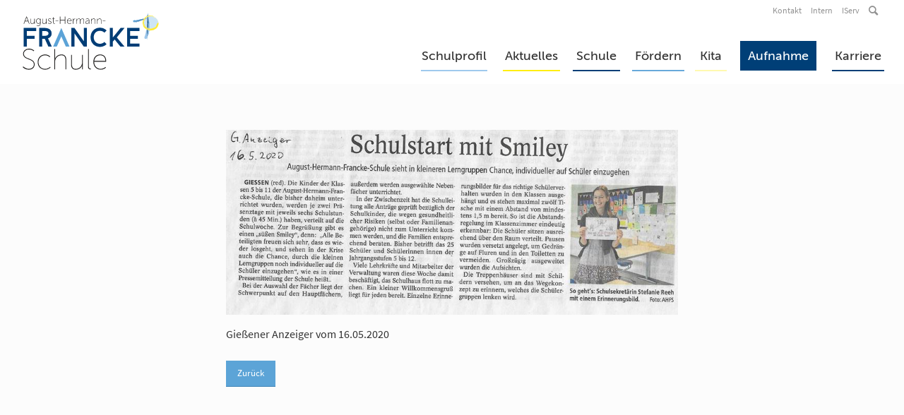

--- FILE ---
content_type: text/html; charset=UTF-8
request_url: https://www.ahfs-gi.de/presse/schulstart-mit-smiley/
body_size: 86913
content:
<!DOCTYPE html>
<html lang="de" itemscope itemtype="https://schema.org/BlogPosting" class="html_stretched responsive av-preloader-disabled  html_header_top html_logo_left html_main_nav_header html_menu_right html_slim html_header_sticky html_header_shrinking html_header_topbar_active html_mobile_menu_phone html_header_searchicon html_content_align_center html_header_unstick_top html_header_stretch_disabled html_av-submenu-hidden html_av-submenu-display-click html_av-overlay-side html_av-overlay-side-minimal html_9 html_av-submenu-noclone html_entry_id_3239 av-cookies-no-cookie-consent av-no-preview av-default-lightbox html_text_menu_active av-mobile-menu-switch-default">
<head>
<meta charset="UTF-8" />
<meta name="robots" content="index, follow" />


<!-- mobile setting -->
<meta name="viewport" content="width=device-width, initial-scale=1">

<!-- Scripts/CSS and wp_head hook -->
<title>Schulstart mit Smiley &#8211; August-Hermann-Francke-Schule</title>
<meta name='robots' content='max-image-preview:large' />
	<style>img:is([sizes="auto" i], [sizes^="auto," i]) { contain-intrinsic-size: 3000px 1500px }</style>
	<meta name="dlm-version" content="4.8.5">
		<!-- Meta Tag Manager -->
		<meta name="keywords" content="AHFS, Abitur, AGs, Auslandsaufenthalt, Beziehungen, Beratung, Christliche Schule, Förderkurse, fördern, Förderung, Freundlichkeit, Respekt, Hilfsbereitschaft, gewaltfrei, Grundschule, Gymnasium, Betreuung , soziales Miteinander, individuelle Betreuung , KITA, Klassenfahrt, Klassenklima, LRS , Methodenkompetenz, Mobbing, Präsentationen, Oberstufe, Privatschule, Prüfungsvorbereitung , Nachmittagsbetreuung, Realschulabschluss, Realschule , Schulklima, Schulleben, Sozialkompetenz, Verantwortung, Vorschule, Wertschätzung, Wohlfühlen" />
		<meta name="referrer" content="no-referrer, same-origin" />
		<!-- / Meta Tag Manager -->
<link rel="alternate" type="application/rss+xml" title="August-Hermann-Francke-Schule &raquo; Feed" href="https://www.ahfs-gi.de/feed/" />
<link rel="alternate" type="application/rss+xml" title="August-Hermann-Francke-Schule &raquo; Kommentar-Feed" href="https://www.ahfs-gi.de/comments/feed/" />
<link rel='stylesheet' id='wp-block-library-css' href='https://www.ahfs-gi.de/wp-includes/css/dist/block-library/style.min.css?ver=7631ef6e613a9af5ef322eba06e2d470' type='text/css' media='all' />
<style id='global-styles-inline-css' type='text/css'>
:root{--wp--preset--aspect-ratio--square: 1;--wp--preset--aspect-ratio--4-3: 4/3;--wp--preset--aspect-ratio--3-4: 3/4;--wp--preset--aspect-ratio--3-2: 3/2;--wp--preset--aspect-ratio--2-3: 2/3;--wp--preset--aspect-ratio--16-9: 16/9;--wp--preset--aspect-ratio--9-16: 9/16;--wp--preset--color--black: #000000;--wp--preset--color--cyan-bluish-gray: #abb8c3;--wp--preset--color--white: #ffffff;--wp--preset--color--pale-pink: #f78da7;--wp--preset--color--vivid-red: #cf2e2e;--wp--preset--color--luminous-vivid-orange: #ff6900;--wp--preset--color--luminous-vivid-amber: #fcb900;--wp--preset--color--light-green-cyan: #7bdcb5;--wp--preset--color--vivid-green-cyan: #00d084;--wp--preset--color--pale-cyan-blue: #8ed1fc;--wp--preset--color--vivid-cyan-blue: #0693e3;--wp--preset--color--vivid-purple: #9b51e0;--wp--preset--color--metallic-red: #b02b2c;--wp--preset--color--maximum-yellow-red: #edae44;--wp--preset--color--yellow-sun: #eeee22;--wp--preset--color--palm-leaf: #83a846;--wp--preset--color--aero: #7bb0e7;--wp--preset--color--old-lavender: #745f7e;--wp--preset--color--steel-teal: #5f8789;--wp--preset--color--raspberry-pink: #d65799;--wp--preset--color--medium-turquoise: #4ecac2;--wp--preset--gradient--vivid-cyan-blue-to-vivid-purple: linear-gradient(135deg,rgba(6,147,227,1) 0%,rgb(155,81,224) 100%);--wp--preset--gradient--light-green-cyan-to-vivid-green-cyan: linear-gradient(135deg,rgb(122,220,180) 0%,rgb(0,208,130) 100%);--wp--preset--gradient--luminous-vivid-amber-to-luminous-vivid-orange: linear-gradient(135deg,rgba(252,185,0,1) 0%,rgba(255,105,0,1) 100%);--wp--preset--gradient--luminous-vivid-orange-to-vivid-red: linear-gradient(135deg,rgba(255,105,0,1) 0%,rgb(207,46,46) 100%);--wp--preset--gradient--very-light-gray-to-cyan-bluish-gray: linear-gradient(135deg,rgb(238,238,238) 0%,rgb(169,184,195) 100%);--wp--preset--gradient--cool-to-warm-spectrum: linear-gradient(135deg,rgb(74,234,220) 0%,rgb(151,120,209) 20%,rgb(207,42,186) 40%,rgb(238,44,130) 60%,rgb(251,105,98) 80%,rgb(254,248,76) 100%);--wp--preset--gradient--blush-light-purple: linear-gradient(135deg,rgb(255,206,236) 0%,rgb(152,150,240) 100%);--wp--preset--gradient--blush-bordeaux: linear-gradient(135deg,rgb(254,205,165) 0%,rgb(254,45,45) 50%,rgb(107,0,62) 100%);--wp--preset--gradient--luminous-dusk: linear-gradient(135deg,rgb(255,203,112) 0%,rgb(199,81,192) 50%,rgb(65,88,208) 100%);--wp--preset--gradient--pale-ocean: linear-gradient(135deg,rgb(255,245,203) 0%,rgb(182,227,212) 50%,rgb(51,167,181) 100%);--wp--preset--gradient--electric-grass: linear-gradient(135deg,rgb(202,248,128) 0%,rgb(113,206,126) 100%);--wp--preset--gradient--midnight: linear-gradient(135deg,rgb(2,3,129) 0%,rgb(40,116,252) 100%);--wp--preset--font-size--small: 1rem;--wp--preset--font-size--medium: 1.125rem;--wp--preset--font-size--large: 1.75rem;--wp--preset--font-size--x-large: clamp(1.75rem, 3vw, 2.25rem);--wp--preset--spacing--20: 0.44rem;--wp--preset--spacing--30: 0.67rem;--wp--preset--spacing--40: 1rem;--wp--preset--spacing--50: 1.5rem;--wp--preset--spacing--60: 2.25rem;--wp--preset--spacing--70: 3.38rem;--wp--preset--spacing--80: 5.06rem;--wp--preset--shadow--natural: 6px 6px 9px rgba(0, 0, 0, 0.2);--wp--preset--shadow--deep: 12px 12px 50px rgba(0, 0, 0, 0.4);--wp--preset--shadow--sharp: 6px 6px 0px rgba(0, 0, 0, 0.2);--wp--preset--shadow--outlined: 6px 6px 0px -3px rgba(255, 255, 255, 1), 6px 6px rgba(0, 0, 0, 1);--wp--preset--shadow--crisp: 6px 6px 0px rgba(0, 0, 0, 1);}:root { --wp--style--global--content-size: 800px;--wp--style--global--wide-size: 1130px; }:where(body) { margin: 0; }.wp-site-blocks > .alignleft { float: left; margin-right: 2em; }.wp-site-blocks > .alignright { float: right; margin-left: 2em; }.wp-site-blocks > .aligncenter { justify-content: center; margin-left: auto; margin-right: auto; }:where(.is-layout-flex){gap: 0.5em;}:where(.is-layout-grid){gap: 0.5em;}.is-layout-flow > .alignleft{float: left;margin-inline-start: 0;margin-inline-end: 2em;}.is-layout-flow > .alignright{float: right;margin-inline-start: 2em;margin-inline-end: 0;}.is-layout-flow > .aligncenter{margin-left: auto !important;margin-right: auto !important;}.is-layout-constrained > .alignleft{float: left;margin-inline-start: 0;margin-inline-end: 2em;}.is-layout-constrained > .alignright{float: right;margin-inline-start: 2em;margin-inline-end: 0;}.is-layout-constrained > .aligncenter{margin-left: auto !important;margin-right: auto !important;}.is-layout-constrained > :where(:not(.alignleft):not(.alignright):not(.alignfull)){max-width: var(--wp--style--global--content-size);margin-left: auto !important;margin-right: auto !important;}.is-layout-constrained > .alignwide{max-width: var(--wp--style--global--wide-size);}body .is-layout-flex{display: flex;}.is-layout-flex{flex-wrap: wrap;align-items: center;}.is-layout-flex > :is(*, div){margin: 0;}body .is-layout-grid{display: grid;}.is-layout-grid > :is(*, div){margin: 0;}body{padding-top: 0px;padding-right: 0px;padding-bottom: 0px;padding-left: 0px;}a:where(:not(.wp-element-button)){text-decoration: underline;}:root :where(.wp-element-button, .wp-block-button__link){background-color: #32373c;border-width: 0;color: #fff;font-family: inherit;font-size: inherit;line-height: inherit;padding: calc(0.667em + 2px) calc(1.333em + 2px);text-decoration: none;}.has-black-color{color: var(--wp--preset--color--black) !important;}.has-cyan-bluish-gray-color{color: var(--wp--preset--color--cyan-bluish-gray) !important;}.has-white-color{color: var(--wp--preset--color--white) !important;}.has-pale-pink-color{color: var(--wp--preset--color--pale-pink) !important;}.has-vivid-red-color{color: var(--wp--preset--color--vivid-red) !important;}.has-luminous-vivid-orange-color{color: var(--wp--preset--color--luminous-vivid-orange) !important;}.has-luminous-vivid-amber-color{color: var(--wp--preset--color--luminous-vivid-amber) !important;}.has-light-green-cyan-color{color: var(--wp--preset--color--light-green-cyan) !important;}.has-vivid-green-cyan-color{color: var(--wp--preset--color--vivid-green-cyan) !important;}.has-pale-cyan-blue-color{color: var(--wp--preset--color--pale-cyan-blue) !important;}.has-vivid-cyan-blue-color{color: var(--wp--preset--color--vivid-cyan-blue) !important;}.has-vivid-purple-color{color: var(--wp--preset--color--vivid-purple) !important;}.has-metallic-red-color{color: var(--wp--preset--color--metallic-red) !important;}.has-maximum-yellow-red-color{color: var(--wp--preset--color--maximum-yellow-red) !important;}.has-yellow-sun-color{color: var(--wp--preset--color--yellow-sun) !important;}.has-palm-leaf-color{color: var(--wp--preset--color--palm-leaf) !important;}.has-aero-color{color: var(--wp--preset--color--aero) !important;}.has-old-lavender-color{color: var(--wp--preset--color--old-lavender) !important;}.has-steel-teal-color{color: var(--wp--preset--color--steel-teal) !important;}.has-raspberry-pink-color{color: var(--wp--preset--color--raspberry-pink) !important;}.has-medium-turquoise-color{color: var(--wp--preset--color--medium-turquoise) !important;}.has-black-background-color{background-color: var(--wp--preset--color--black) !important;}.has-cyan-bluish-gray-background-color{background-color: var(--wp--preset--color--cyan-bluish-gray) !important;}.has-white-background-color{background-color: var(--wp--preset--color--white) !important;}.has-pale-pink-background-color{background-color: var(--wp--preset--color--pale-pink) !important;}.has-vivid-red-background-color{background-color: var(--wp--preset--color--vivid-red) !important;}.has-luminous-vivid-orange-background-color{background-color: var(--wp--preset--color--luminous-vivid-orange) !important;}.has-luminous-vivid-amber-background-color{background-color: var(--wp--preset--color--luminous-vivid-amber) !important;}.has-light-green-cyan-background-color{background-color: var(--wp--preset--color--light-green-cyan) !important;}.has-vivid-green-cyan-background-color{background-color: var(--wp--preset--color--vivid-green-cyan) !important;}.has-pale-cyan-blue-background-color{background-color: var(--wp--preset--color--pale-cyan-blue) !important;}.has-vivid-cyan-blue-background-color{background-color: var(--wp--preset--color--vivid-cyan-blue) !important;}.has-vivid-purple-background-color{background-color: var(--wp--preset--color--vivid-purple) !important;}.has-metallic-red-background-color{background-color: var(--wp--preset--color--metallic-red) !important;}.has-maximum-yellow-red-background-color{background-color: var(--wp--preset--color--maximum-yellow-red) !important;}.has-yellow-sun-background-color{background-color: var(--wp--preset--color--yellow-sun) !important;}.has-palm-leaf-background-color{background-color: var(--wp--preset--color--palm-leaf) !important;}.has-aero-background-color{background-color: var(--wp--preset--color--aero) !important;}.has-old-lavender-background-color{background-color: var(--wp--preset--color--old-lavender) !important;}.has-steel-teal-background-color{background-color: var(--wp--preset--color--steel-teal) !important;}.has-raspberry-pink-background-color{background-color: var(--wp--preset--color--raspberry-pink) !important;}.has-medium-turquoise-background-color{background-color: var(--wp--preset--color--medium-turquoise) !important;}.has-black-border-color{border-color: var(--wp--preset--color--black) !important;}.has-cyan-bluish-gray-border-color{border-color: var(--wp--preset--color--cyan-bluish-gray) !important;}.has-white-border-color{border-color: var(--wp--preset--color--white) !important;}.has-pale-pink-border-color{border-color: var(--wp--preset--color--pale-pink) !important;}.has-vivid-red-border-color{border-color: var(--wp--preset--color--vivid-red) !important;}.has-luminous-vivid-orange-border-color{border-color: var(--wp--preset--color--luminous-vivid-orange) !important;}.has-luminous-vivid-amber-border-color{border-color: var(--wp--preset--color--luminous-vivid-amber) !important;}.has-light-green-cyan-border-color{border-color: var(--wp--preset--color--light-green-cyan) !important;}.has-vivid-green-cyan-border-color{border-color: var(--wp--preset--color--vivid-green-cyan) !important;}.has-pale-cyan-blue-border-color{border-color: var(--wp--preset--color--pale-cyan-blue) !important;}.has-vivid-cyan-blue-border-color{border-color: var(--wp--preset--color--vivid-cyan-blue) !important;}.has-vivid-purple-border-color{border-color: var(--wp--preset--color--vivid-purple) !important;}.has-metallic-red-border-color{border-color: var(--wp--preset--color--metallic-red) !important;}.has-maximum-yellow-red-border-color{border-color: var(--wp--preset--color--maximum-yellow-red) !important;}.has-yellow-sun-border-color{border-color: var(--wp--preset--color--yellow-sun) !important;}.has-palm-leaf-border-color{border-color: var(--wp--preset--color--palm-leaf) !important;}.has-aero-border-color{border-color: var(--wp--preset--color--aero) !important;}.has-old-lavender-border-color{border-color: var(--wp--preset--color--old-lavender) !important;}.has-steel-teal-border-color{border-color: var(--wp--preset--color--steel-teal) !important;}.has-raspberry-pink-border-color{border-color: var(--wp--preset--color--raspberry-pink) !important;}.has-medium-turquoise-border-color{border-color: var(--wp--preset--color--medium-turquoise) !important;}.has-vivid-cyan-blue-to-vivid-purple-gradient-background{background: var(--wp--preset--gradient--vivid-cyan-blue-to-vivid-purple) !important;}.has-light-green-cyan-to-vivid-green-cyan-gradient-background{background: var(--wp--preset--gradient--light-green-cyan-to-vivid-green-cyan) !important;}.has-luminous-vivid-amber-to-luminous-vivid-orange-gradient-background{background: var(--wp--preset--gradient--luminous-vivid-amber-to-luminous-vivid-orange) !important;}.has-luminous-vivid-orange-to-vivid-red-gradient-background{background: var(--wp--preset--gradient--luminous-vivid-orange-to-vivid-red) !important;}.has-very-light-gray-to-cyan-bluish-gray-gradient-background{background: var(--wp--preset--gradient--very-light-gray-to-cyan-bluish-gray) !important;}.has-cool-to-warm-spectrum-gradient-background{background: var(--wp--preset--gradient--cool-to-warm-spectrum) !important;}.has-blush-light-purple-gradient-background{background: var(--wp--preset--gradient--blush-light-purple) !important;}.has-blush-bordeaux-gradient-background{background: var(--wp--preset--gradient--blush-bordeaux) !important;}.has-luminous-dusk-gradient-background{background: var(--wp--preset--gradient--luminous-dusk) !important;}.has-pale-ocean-gradient-background{background: var(--wp--preset--gradient--pale-ocean) !important;}.has-electric-grass-gradient-background{background: var(--wp--preset--gradient--electric-grass) !important;}.has-midnight-gradient-background{background: var(--wp--preset--gradient--midnight) !important;}.has-small-font-size{font-size: var(--wp--preset--font-size--small) !important;}.has-medium-font-size{font-size: var(--wp--preset--font-size--medium) !important;}.has-large-font-size{font-size: var(--wp--preset--font-size--large) !important;}.has-x-large-font-size{font-size: var(--wp--preset--font-size--x-large) !important;}
:where(.wp-block-post-template.is-layout-flex){gap: 1.25em;}:where(.wp-block-post-template.is-layout-grid){gap: 1.25em;}
:where(.wp-block-columns.is-layout-flex){gap: 2em;}:where(.wp-block-columns.is-layout-grid){gap: 2em;}
:root :where(.wp-block-pullquote){font-size: 1.5em;line-height: 1.6;}
</style>
<link rel='stylesheet' id='contact-form-7-css' href='https://www.ahfs-gi.de/wp-content/plugins/contact-form-7/includes/css/styles.css?ver=6.0.3' type='text/css' media='all' />
<link rel='stylesheet' id='rgg-simplelightbox-css' href='https://www.ahfs-gi.de/wp-content/plugins/responsive-gallery-grid/lib/simplelightbox/simplelightbox.min.css?ver=2.3.18' type='text/css' media='all' />
<link rel='stylesheet' id='slickstyle-css' href='https://www.ahfs-gi.de/wp-content/plugins/responsive-gallery-grid/lib/slick/slick.1.9.0.min.css?ver=2.3.18' type='text/css' media='all' />
<link rel='stylesheet' id='slick-theme-css' href='https://www.ahfs-gi.de/wp-content/plugins/responsive-gallery-grid/lib/slick/slick-theme.css?ver=2.3.18' type='text/css' media='all' />
<link rel='stylesheet' id='rgg-style-css' href='https://www.ahfs-gi.de/wp-content/plugins/responsive-gallery-grid/css/style.css?ver=2.3.18' type='text/css' media='all' />
<link rel='stylesheet' id='cf7cf-style-css' href='https://www.ahfs-gi.de/wp-content/plugins/contact-form-7-conditional-fields-pro/style.css?ver=2.5.7' type='text/css' media='all' />
<link rel='stylesheet' id='ics-calendar-css' href='https://www.ahfs-gi.de/wp-content/plugins/ics-calendar/assets/style.min.css?ver=11.3.3.1' type='text/css' media='all' />
<link rel='stylesheet' id='avia-merged-styles-css' href='https://www.ahfs-gi.de/wp-content/uploads/dynamic_avia/avia-merged-styles-3df5d9f716d1ee1a0f252994fa0cdd53---68dca5a3c7aca.css' type='text/css' media='all' />
<script type="text/javascript" src="https://www.ahfs-gi.de/wp-includes/js/jquery/jquery.min.js?ver=3.7.1" id="jquery-core-js"></script>
<script type="text/javascript" src="https://www.ahfs-gi.de/wp-includes/js/jquery/jquery-migrate.min.js?ver=3.4.1" id="jquery-migrate-js"></script>
<script type="text/javascript" src="https://www.ahfs-gi.de/wp-content/uploads/dynamic_avia/avia-head-scripts-a8ba7b2bae75f7d813bf49c48b94d618---68dca5a3de27b.js" id="avia-head-scripts-js"></script>

<!-- OG: 3.3.7 --><link rel="image_src" href="https://www.ahfs-gi.de/wp-content/uploads/2020/10/image001-1.jpg"><meta name="msapplication-TileImage" content="https://www.ahfs-gi.de/wp-content/uploads/2020/10/image001-1.jpg">
<meta property="og:image" content="https://www.ahfs-gi.de/wp-content/uploads/2020/10/image001-1.jpg"><meta property="og:image:secure_url" content="https://www.ahfs-gi.de/wp-content/uploads/2020/10/image001-1.jpg"><meta property="og:image:width" content="873"><meta property="og:image:height" content="358"><meta property="og:image:alt" content="image001.jpg"><meta property="og:image:type" content="image/jpeg"><meta property="og:description" content="Gießener Anzeiger vom 16.05.2020"><meta property="og:type" content="article"><meta property="og:locale" content="de"><meta property="og:site_name" content="August-Hermann-Francke-Schule"><meta property="og:title" content="Schulstart mit Smiley"><meta property="og:url" content="https://www.ahfs-gi.de/presse/schulstart-mit-smiley/"><meta property="og:updated_time" content="2020-12-17T15:53:43+01:00">
<meta property="article:published_time" content="2020-05-15T22:00:00+00:00"><meta property="article:modified_time" content="2020-12-17T14:53:43+00:00"><meta property="article:section" content="Presse"><meta property="article:author:first_name" content="Stefan"><meta property="article:author:last_name" content="Ulbrich"><meta property="article:author:username" content="Stefan Ulbrich">
<meta property="twitter:partner" content="ogwp"><meta property="twitter:card" content="summary_large_image"><meta property="twitter:image" content="https://www.ahfs-gi.de/wp-content/uploads/2020/10/image001-1.jpg"><meta property="twitter:image:alt" content="image001.jpg"><meta property="twitter:title" content="Schulstart mit Smiley"><meta property="twitter:description" content="Gießener Anzeiger vom 16.05.2020"><meta property="twitter:url" content="https://www.ahfs-gi.de/presse/schulstart-mit-smiley/"><meta property="twitter:label1" content="Reading time"><meta property="twitter:data1" content="Less than a minute">
<meta itemprop="image" content="https://www.ahfs-gi.de/wp-content/uploads/2020/10/image001-1.jpg"><meta itemprop="name" content="Schulstart mit Smiley"><meta itemprop="description" content="Gießener Anzeiger vom 16.05.2020"><meta itemprop="datePublished" content="2020-05-15"><meta itemprop="dateModified" content="2020-12-17T14:53:43+00:00">

<!-- /OG -->

<link rel="https://api.w.org/" href="https://www.ahfs-gi.de/wp-json/" /><link rel="alternate" title="JSON" type="application/json" href="https://www.ahfs-gi.de/wp-json/wp/v2/posts/3239" /><link rel="EditURI" type="application/rsd+xml" title="RSD" href="https://www.ahfs-gi.de/xmlrpc.php?rsd" />
<link rel="canonical" href="https://www.ahfs-gi.de/presse/schulstart-mit-smiley/" />
<link rel="alternate" title="oEmbed (JSON)" type="application/json+oembed" href="https://www.ahfs-gi.de/wp-json/oembed/1.0/embed?url=https%3A%2F%2Fwww.ahfs-gi.de%2Fpresse%2Fschulstart-mit-smiley%2F" />
<link rel="alternate" title="oEmbed (XML)" type="text/xml+oembed" href="https://www.ahfs-gi.de/wp-json/oembed/1.0/embed?url=https%3A%2F%2Fwww.ahfs-gi.de%2Fpresse%2Fschulstart-mit-smiley%2F&#038;format=xml" />
<script type="text/javascript" id="_etLoader" charset="UTF-8" data-secure-code="d09c0V" data-block-cookies="true" src="//code.etracker.com/code/e.js" data-plugin-version="WP:etracker:2.7.5" async></script><script>et_pagename = (function(html){var txt = document.createElement("textarea");txt.innerHTML = html;return txt.value;}('Schulstart mit Smiley'))</script>
	<link rel="apple-touch-icon" href="/wp-content/uploads/images/appicon.png" type="image/png">
	<link rel="profile" href="https://gmpg.org/xfn/11" />
<link rel="alternate" type="application/rss+xml" title="August-Hermann-Francke-Schule RSS2 Feed" href="https://www.ahfs-gi.de/feed/" />
<link rel="pingback" href="https://www.ahfs-gi.de/xmlrpc.php" />
<!--[if lt IE 9]><script src="https://www.ahfs-gi.de/wp-content/themes/enfold/js/html5shiv.js"></script><![endif]-->
<link rel="icon" href="/wp-content/uploads/images/favicon.png" type="image/png">

<!-- To speed up the rendering and to display the site as fast as possible to the user we include some styles and scripts for above the fold content inline -->
<script type="text/javascript">'use strict';var avia_is_mobile=!1;if(/Android|webOS|iPhone|iPad|iPod|BlackBerry|IEMobile|Opera Mini/i.test(navigator.userAgent)&&'ontouchstart' in document.documentElement){avia_is_mobile=!0;document.documentElement.className+=' avia_mobile '}
else{document.documentElement.className+=' avia_desktop '};document.documentElement.className+=' js_active ';(function(){var e=['-webkit-','-moz-','-ms-',''],n='',o=!1,a=!1;for(var t in e){if(e[t]+'transform' in document.documentElement.style){o=!0;n=e[t]+'transform'};if(e[t]+'perspective' in document.documentElement.style){a=!0}};if(o){document.documentElement.className+=' avia_transform '};if(a){document.documentElement.className+=' avia_transform3d '};if(typeof document.getElementsByClassName=='function'&&typeof document.documentElement.getBoundingClientRect=='function'&&avia_is_mobile==!1){if(n&&window.innerHeight>0){setTimeout(function(){var e=0,o={},a=0,t=document.getElementsByClassName('av-parallax'),i=window.pageYOffset||document.documentElement.scrollTop;for(e=0;e<t.length;e++){t[e].style.top='0px';o=t[e].getBoundingClientRect();a=Math.ceil((window.innerHeight+i-o.top)*0.3);t[e].style[n]='translate(0px, '+a+'px)';t[e].style.top='auto';t[e].className+=' enabled-parallax '}},50)}}})();</script><link rel="icon" href="https://www.ahfs-gi.de/wp-content/uploads/2020/11/cropped-favicon-32x32.png" sizes="32x32" />
<link rel="icon" href="https://www.ahfs-gi.de/wp-content/uploads/2020/11/cropped-favicon-192x192.png" sizes="192x192" />
<link rel="apple-touch-icon" href="https://www.ahfs-gi.de/wp-content/uploads/2020/11/cropped-favicon-180x180.png" />
<meta name="msapplication-TileImage" content="https://www.ahfs-gi.de/wp-content/uploads/2020/11/cropped-favicon-270x270.png" />
<style type="text/css">
		@font-face {font-family: 'entypo-fontello'; font-weight: normal; font-style: normal; font-display: auto;
		src: url('https://www.ahfs-gi.de/wp-content/themes/enfold/config-templatebuilder/avia-template-builder/assets/fonts/entypo-fontello.woff2') format('woff2'),
		url('https://www.ahfs-gi.de/wp-content/themes/enfold/config-templatebuilder/avia-template-builder/assets/fonts/entypo-fontello.woff') format('woff'),
		url('https://www.ahfs-gi.de/wp-content/themes/enfold/config-templatebuilder/avia-template-builder/assets/fonts/entypo-fontello.ttf') format('truetype'),
		url('https://www.ahfs-gi.de/wp-content/themes/enfold/config-templatebuilder/avia-template-builder/assets/fonts/entypo-fontello.svg#entypo-fontello') format('svg'),
		url('https://www.ahfs-gi.de/wp-content/themes/enfold/config-templatebuilder/avia-template-builder/assets/fonts/entypo-fontello.eot'),
		url('https://www.ahfs-gi.de/wp-content/themes/enfold/config-templatebuilder/avia-template-builder/assets/fonts/entypo-fontello.eot?#iefix') format('embedded-opentype');
		} #top .avia-font-entypo-fontello, body .avia-font-entypo-fontello, html body [data-av_iconfont='entypo-fontello']:before{ font-family: 'entypo-fontello'; }
		
		@font-face {font-family: 'leitbild'; font-weight: normal; font-style: normal; font-display: auto;
		src: url('https://www.ahfs-gi.de/wp-content/uploads/avia_fonts/leitbild/leitbild.woff2') format('woff2'),
		url('https://www.ahfs-gi.de/wp-content/uploads/avia_fonts/leitbild/leitbild.woff') format('woff'),
		url('https://www.ahfs-gi.de/wp-content/uploads/avia_fonts/leitbild/leitbild.ttf') format('truetype'),
		url('https://www.ahfs-gi.de/wp-content/uploads/avia_fonts/leitbild/leitbild.svg#leitbild') format('svg'),
		url('https://www.ahfs-gi.de/wp-content/uploads/avia_fonts/leitbild/leitbild.eot'),
		url('https://www.ahfs-gi.de/wp-content/uploads/avia_fonts/leitbild/leitbild.eot?#iefix') format('embedded-opentype');
		} #top .avia-font-leitbild, body .avia-font-leitbild, html body [data-av_iconfont='leitbild']:before{ font-family: 'leitbild'; }
		
		@font-face {font-family: 'intern'; font-weight: normal; font-style: normal; font-display: auto;
		src: url('https://www.ahfs-gi.de/wp-content/uploads/avia_fonts/intern/intern.woff2') format('woff2'),
		url('https://www.ahfs-gi.de/wp-content/uploads/avia_fonts/intern/intern.woff') format('woff'),
		url('https://www.ahfs-gi.de/wp-content/uploads/avia_fonts/intern/intern.ttf') format('truetype'),
		url('https://www.ahfs-gi.de/wp-content/uploads/avia_fonts/intern/intern.svg#intern') format('svg'),
		url('https://www.ahfs-gi.de/wp-content/uploads/avia_fonts/intern/intern.eot'),
		url('https://www.ahfs-gi.de/wp-content/uploads/avia_fonts/intern/intern.eot?#iefix') format('embedded-opentype');
		} #top .avia-font-intern, body .avia-font-intern, html body [data-av_iconfont='intern']:before{ font-family: 'intern'; }
		
		@font-face {font-family: 'footer-2022'; font-weight: normal; font-style: normal; font-display: auto;
		src: url('https://www.ahfs-gi.de/wp-content/uploads/avia_fonts/footer-2022/footer-2022.woff2') format('woff2'),
		url('https://www.ahfs-gi.de/wp-content/uploads/avia_fonts/footer-2022/footer-2022.woff') format('woff'),
		url('https://www.ahfs-gi.de/wp-content/uploads/avia_fonts/footer-2022/footer-2022.ttf') format('truetype'),
		url('https://www.ahfs-gi.de/wp-content/uploads/avia_fonts/footer-2022/footer-2022.svg#footer-2022') format('svg'),
		url('https://www.ahfs-gi.de/wp-content/uploads/avia_fonts/footer-2022/footer-2022.eot'),
		url('https://www.ahfs-gi.de/wp-content/uploads/avia_fonts/footer-2022/footer-2022.eot?#iefix') format('embedded-opentype');
		} #top .avia-font-footer-2022, body .avia-font-footer-2022, html body [data-av_iconfont='footer-2022']:before{ font-family: 'footer-2022'; }
		</style>

<!--
Debugging Info for Theme support: 

Theme: Enfold
Version: 6.0.4
Installed: enfold
AviaFramework Version: 5.6
AviaBuilder Version: 5.3
aviaElementManager Version: 1.0.1
- - - - - - - - - - -
ChildTheme: Enfold Child
ChildTheme Version: 1.0
ChildTheme Installed: enfold

- - - - - - - - - - -
ML:512-PU:118-PLA:38
WP:6.7.4
Compress: CSS:all theme files - JS:all theme files
Updates: enabled - token has changed and not verified
PLAu:36
-->
</head>

<body data-rsssl=1 id="top" class="post-template-default single single-post postid-3239 single-format-standard stretched rtl_columns av-curtain-numeric museo-custom museo source-sans-pro-custom source-sans-pro  avia-responsive-images-support" itemscope="itemscope" itemtype="https://schema.org/WebPage" >

	
	<div id='wrap_all'>

	
<header id='header' class='all_colors header_color light_bg_color  av_header_top av_logo_left av_main_nav_header av_menu_right av_slim av_header_sticky av_header_shrinking av_header_stretch_disabled av_mobile_menu_phone av_header_searchicon av_header_unstick_top av_bottom_nav_disabled  av_header_border_disabled' aria-label="Header" data-av_shrink_factor='50' role="banner" itemscope="itemscope" itemtype="https://schema.org/WPHeader" >

		<div id='header_meta' class='container_wrap container_wrap_meta  av_secondary_right av_extra_header_active av_entry_id_3239'>

			      <div class='container'>
			      <nav class='sub_menu'  role="navigation" itemscope="itemscope" itemtype="https://schema.org/SiteNavigationElement" ><ul role="menu" class="menu" id="avia2-menu"><li role="menuitem" id="menu-item-33" class="menu-item menu-item-type-post_type menu-item-object-page menu-item-33"><a href="https://www.ahfs-gi.de/kontakt/">Kontakt</a></li>
<li role="menuitem" id="menu-item-32" class="menu-item menu-item-type-post_type menu-item-object-page menu-item-32"><a href="https://www.ahfs-gi.de/intern/">Intern</a></li>
<li role="menuitem" id="menu-item-10822" class="menu-item menu-item-type-custom menu-item-object-custom menu-item-10822"><a target="_blank" href="https://my-ahfs-gi.de/" rel="noopener">IServ</a></li>
<li role="menuitem" id="menu-item-search" class="noMobile menu-item menu-item-search-dropdown">
							<a href="?s=" rel="nofollow" data-avia-search-tooltip="
&lt;search&gt;
	&lt;form action=&quot;https://www.ahfs-gi.de/&quot; id=&quot;searchform&quot; method=&quot;get&quot; class=&quot;av_disable_ajax_search&quot;&gt;
		&lt;div&gt;
			&lt;input type=&quot;submit&quot; value=&quot;&quot; id=&quot;searchsubmit&quot; class=&quot;button avia-font-entypo-fontello&quot; title=&quot;Click to start search&quot; /&gt;
			&lt;input type=&quot;search&quot; id=&quot;s&quot; name=&quot;s&quot; value=&quot;&quot; aria-label=&#039;Suche&#039; placeholder=&#039;Suche&#039; required /&gt;
					&lt;/div&gt;
	&lt;/form&gt;
&lt;/search&gt;
" aria-hidden='true' data-av_icon='' data-av_iconfont='entypo-fontello'><span class="avia_hidden_link_text">Suche</span></a>
	        		   </li></ul></nav>			      </div>
		</div>

		<div  id='header_main' class='container_wrap container_wrap_logo'>

        <div class='container av-logo-container'><div class='inner-container'><span class='logo avia-img-svg-logo'><a href='https://www.ahfs-gi.de/' class='av-contains-svg' aria-label='August-Hermann-Francke-Schule' ><img src="/wp-content/uploads/images/ahfs-logo-web.svg" height="100" width="300" alt='August-Hermann-Francke-Schule' title='' /></a></span><nav class='main_menu' data-selectname='Seite auswählen'  role="navigation" itemscope="itemscope" itemtype="https://schema.org/SiteNavigationElement" ><div class="avia-menu av-main-nav-wrap"><ul role="menu" class="menu av-main-nav" id="avia-menu"><li role="menuitem" id="menu-item-53" class="custom-menu-profil menu-item menu-item-type-post_type menu-item-object-page menu-item-has-children menu-item-top-level menu-item-top-level-1"><a href="https://www.ahfs-gi.de/schulprofil/" itemprop="url" tabindex="0"><span class="avia-bullet"></span><span class="avia-menu-text">Schulprofil</span><span class="avia-menu-fx"><span class="avia-arrow-wrap"><span class="avia-arrow"></span></span></span></a>


<ul class="sub-menu">
	<li role="menuitem" id="menu-item-93" class="custom-menu-hidden menu-item menu-item-type-post_type menu-item-object-page"><a href="https://www.ahfs-gi.de/schulprofil/" itemprop="url" tabindex="0"><span class="avia-bullet"></span><span class="avia-menu-text">Leitbild</span></a></li>
	<li role="menuitem" id="menu-item-92" class="custom-menu-hidden menu-item menu-item-type-post_type menu-item-object-page"><a href="https://www.ahfs-gi.de/schulprofil/paedagogik/" itemprop="url" tabindex="0"><span class="avia-bullet"></span><span class="avia-menu-text">Pädagogik</span></a></li>
	<li role="menuitem" id="menu-item-91" class="custom-menu-hidden menu-item menu-item-type-post_type menu-item-object-page"><a href="https://www.ahfs-gi.de/schulprofil/gebaeude/" itemprop="url" tabindex="0"><span class="avia-bullet"></span><span class="avia-menu-text">Gebäude und Ausstattung</span></a></li>
	<li role="menuitem" id="menu-item-8420" class="custom-menu-hidden menu-item menu-item-type-post_type menu-item-object-page"><a href="https://www.ahfs-gi.de/schulprofil/team/" itemprop="url" tabindex="0"><span class="avia-bullet"></span><span class="avia-menu-text">Team</span></a></li>
	<li role="menuitem" id="menu-item-89" class="custom-menu-hidden menu-item menu-item-type-post_type menu-item-object-page"><a href="https://www.ahfs-gi.de/schulprofil/elternschaft/" itemprop="url" tabindex="0"><span class="avia-bullet"></span><span class="avia-menu-text">Elternschaft</span></a></li>
	<li role="menuitem" id="menu-item-88" class="custom-menu-hidden menu-item menu-item-type-post_type menu-item-object-page"><a href="https://www.ahfs-gi.de/schulprofil/schuelermitarbeit/" itemprop="url" tabindex="0"><span class="avia-bullet"></span><span class="avia-menu-text">Schülermitarbeit</span></a></li>
	<li role="menuitem" id="menu-item-797" class="menu-item menu-item-type-post_type menu-item-object-page"><a href="https://www.ahfs-gi.de/schulprofil/ehemalige/" itemprop="url" tabindex="0"><span class="avia-bullet"></span><span class="avia-menu-text">Ehemalige</span></a></li>
</ul>
</li>
<li role="menuitem" id="menu-item-52" class="custom-menu-aktuelles menu-item menu-item-type-post_type menu-item-object-page menu-item-has-children menu-item-top-level menu-item-top-level-2"><a href="https://www.ahfs-gi.de/aktuelles/" itemprop="url" tabindex="0"><span class="avia-bullet"></span><span class="avia-menu-text">Aktuelles</span><span class="avia-menu-fx"><span class="avia-arrow-wrap"><span class="avia-arrow"></span></span></span></a>


<ul class="sub-menu">
	<li role="menuitem" id="menu-item-104" class="custom-menu-hidden menu-item menu-item-type-post_type menu-item-object-page"><a href="https://www.ahfs-gi.de/aktuelles/" itemprop="url" tabindex="0"><span class="avia-bullet"></span><span class="avia-menu-text">News</span></a></li>
	<li role="menuitem" id="menu-item-108" class="custom-menu-hidden menu-item menu-item-type-post_type menu-item-object-page"><a href="https://www.ahfs-gi.de/aktuelles/termine/" itemprop="url" tabindex="0"><span class="avia-bullet"></span><span class="avia-menu-text">Termine</span></a></li>
	<li role="menuitem" id="menu-item-16503" class="menu-item menu-item-type-post_type menu-item-object-page"><a href="https://www.ahfs-gi.de/aktuelles/einsteinchen/" itemprop="url" tabindex="0"><span class="avia-bullet"></span><span class="avia-menu-text">Einsteinchen</span></a></li>
	<li role="menuitem" id="menu-item-2622" class="menu-item menu-item-type-post_type menu-item-object-page"><a href="https://www.ahfs-gi.de/intern/mittagessen/" itemprop="url" tabindex="0"><span class="avia-bullet"></span><span class="avia-menu-text">Mensa</span></a></li>
	<li role="menuitem" id="menu-item-107" class="custom-menu-hidden menu-item menu-item-type-post_type menu-item-object-page"><a href="https://www.ahfs-gi.de/aktuelles/presse/" itemprop="url" tabindex="0"><span class="avia-bullet"></span><span class="avia-menu-text">AHFS in der Presse</span></a></li>
	<li role="menuitem" id="menu-item-106" class="custom-menu-hidden menu-item menu-item-type-post_type menu-item-object-page"><a href="https://www.ahfs-gi.de/aktuelles/info-materialien/" itemprop="url" tabindex="0"><span class="avia-bullet"></span><span class="avia-menu-text">Info-Materialien</span></a></li>
	<li role="menuitem" id="menu-item-5454" class="menu-item menu-item-type-post_type menu-item-object-page"><a href="https://www.ahfs-gi.de/aktuelles/videos/" itemprop="url" tabindex="0"><span class="avia-bullet"></span><span class="avia-menu-text">Videos</span></a></li>
	<li role="menuitem" id="menu-item-867" class="custom-menu-hidden menu-item menu-item-type-custom menu-item-object-custom"><a href="/karriere" itemprop="url" tabindex="0"><span class="avia-bullet"></span><span class="avia-menu-text">Stellenangebote</span></a></li>
</ul>
</li>
<li role="menuitem" id="menu-item-51" class="custom-menu-schule menu-item menu-item-type-post_type menu-item-object-page menu-item-has-children menu-item-top-level menu-item-top-level-3"><a href="https://www.ahfs-gi.de/schule/" itemprop="url" tabindex="0"><span class="avia-bullet"></span><span class="avia-menu-text">Schule</span><span class="avia-menu-fx"><span class="avia-arrow-wrap"><span class="avia-arrow"></span></span></span></a>


<ul class="sub-menu">
	<li role="menuitem" id="menu-item-192" class="custom-menu-hidden menu-item menu-item-type-post_type menu-item-object-page"><a href="https://www.ahfs-gi.de/schule/" itemprop="url" tabindex="0"><span class="avia-bullet"></span><span class="avia-menu-text">Schulformen</span></a></li>
	<li role="menuitem" id="menu-item-196" class="custom-menu-hidden menu-item menu-item-type-post_type menu-item-object-page"><a href="https://www.ahfs-gi.de/schule/gymnasium/" itemprop="url" tabindex="0"><span class="avia-bullet"></span><span class="avia-menu-text">Gymnasium</span></a></li>
	<li role="menuitem" id="menu-item-195" class="custom-menu-hidden menu-item menu-item-type-post_type menu-item-object-page"><a href="https://www.ahfs-gi.de/schule/gymnasiale-oberstufe/" itemprop="url" tabindex="0"><span class="avia-bullet"></span><span class="avia-menu-text">Gymnasiale Oberstufe</span></a></li>
	<li role="menuitem" id="menu-item-199" class="custom-menu-hidden menu-item menu-item-type-post_type menu-item-object-page"><a href="https://www.ahfs-gi.de/schule/realschule/" itemprop="url" tabindex="0"><span class="avia-bullet"></span><span class="avia-menu-text">Realschule</span></a></li>
	<li role="menuitem" id="menu-item-194" class="custom-menu-hidden menu-item menu-item-type-post_type menu-item-object-page"><a href="https://www.ahfs-gi.de/schule/grundschule/" itemprop="url" tabindex="0"><span class="avia-bullet"></span><span class="avia-menu-text">Grundschule</span></a></li>
	<li role="menuitem" id="menu-item-200" class="custom-menu-hidden menu-item menu-item-type-post_type menu-item-object-page"><a href="https://www.ahfs-gi.de/schule/vorschule/" itemprop="url" tabindex="0"><span class="avia-bullet"></span><span class="avia-menu-text">Vorschulkurs</span></a></li>
	<li role="menuitem" id="menu-item-197" class="custom-menu-hidden menu-item menu-item-type-post_type menu-item-object-page"><a href="https://www.ahfs-gi.de/schule/musikschule/" itemprop="url" tabindex="0"><span class="avia-bullet"></span><span class="avia-menu-text">Musikschule</span></a></li>
	<li role="menuitem" id="menu-item-193" class="custom-menu-hidden menu-item menu-item-type-post_type menu-item-object-page"><a href="https://www.ahfs-gi.de/schule/ag/" itemprop="url" tabindex="0"><span class="avia-bullet"></span><span class="avia-menu-text">AGs</span></a></li>
	<li role="menuitem" id="menu-item-198" class="custom-menu-hidden menu-item menu-item-type-post_type menu-item-object-page"><a href="https://www.ahfs-gi.de/schule/projekttage/" itemprop="url" tabindex="0"><span class="avia-bullet"></span><span class="avia-menu-text">Projekttage</span></a></li>
	<li role="menuitem" id="menu-item-9429" class="custom-menu-hidden menu-item menu-item-type-post_type menu-item-object-page"><a href="https://www.ahfs-gi.de/schule/radio/" itemprop="url" tabindex="0"><span class="avia-bullet"></span><span class="avia-menu-text">francke.fm</span></a></li>
</ul>
</li>
<li role="menuitem" id="menu-item-50" class="custom-menu-foerdern menu-item menu-item-type-post_type menu-item-object-page menu-item-has-children menu-item-top-level menu-item-top-level-4"><a href="https://www.ahfs-gi.de/foerdern/" itemprop="url" tabindex="0"><span class="avia-bullet"></span><span class="avia-menu-text">Fördern</span><span class="avia-menu-fx"><span class="avia-arrow-wrap"><span class="avia-arrow"></span></span></span></a>


<ul class="sub-menu">
	<li role="menuitem" id="menu-item-509" class="custom-menu-hidden menu-item menu-item-type-post_type menu-item-object-page"><a href="https://www.ahfs-gi.de/foerdern/" itemprop="url" tabindex="0"><span class="avia-bullet"></span><span class="avia-menu-text">Förderkonzept</span></a></li>
	<li role="menuitem" id="menu-item-3550" class="custom-menu-hidden menu-item menu-item-type-custom menu-item-object-custom"><a href="/foerdern/#nachmittagsbetreuung" itemprop="url" tabindex="0"><span class="avia-bullet"></span><span class="avia-menu-text">Nachmittagsbetreuung</span></a></li>
	<li role="menuitem" id="menu-item-3562" class="custom-menu-hidden menu-item menu-item-type-custom menu-item-object-custom"><a href="/foerdern/#hausaufgabenbetreuung" itemprop="url" tabindex="0"><span class="avia-bullet"></span><span class="avia-menu-text">Hausaufgabenbetreuung</span></a></li>
	<li role="menuitem" id="menu-item-510" class="custom-menu-hidden menu-item menu-item-type-post_type menu-item-object-page"><a href="https://www.ahfs-gi.de/foerdern/foerderung-plus/" itemprop="url" tabindex="0"><span class="avia-bullet"></span><span class="avia-menu-text">Förderung PLUS</span></a></li>
	<li role="menuitem" id="menu-item-512" class="custom-menu-hidden menu-item menu-item-type-post_type menu-item-object-page"><a href="https://www.ahfs-gi.de/foerdern/hochbegabtenfoerderung/" itemprop="url" tabindex="0"><span class="avia-bullet"></span><span class="avia-menu-text">Hochbegabtenförderung</span></a></li>
	<li role="menuitem" id="menu-item-514" class="custom-menu-hidden menu-item menu-item-type-post_type menu-item-object-page"><a href="https://www.ahfs-gi.de/foerdern/schulsozialarbeit-schulpsychologie/" itemprop="url" tabindex="0"><span class="avia-bullet"></span><span class="avia-menu-text">Schulsozialarbeit &#038; Schulpsychologie</span></a></li>
</ul>
</li>
<li role="menuitem" id="menu-item-49" class="custom-menu-kita menu-item menu-item-type-post_type menu-item-object-page menu-item-has-children menu-item-top-level menu-item-top-level-5"><a href="https://www.ahfs-gi.de/kita/" itemprop="url" tabindex="0"><span class="avia-bullet"></span><span class="avia-menu-text">Kita</span><span class="avia-menu-fx"><span class="avia-arrow-wrap"><span class="avia-arrow"></span></span></span></a>


<ul class="sub-menu">
	<li role="menuitem" id="menu-item-4239" class="custom-menu-hidden menu-item menu-item-type-post_type menu-item-object-page"><a href="https://www.ahfs-gi.de/kita/" itemprop="url" tabindex="0"><span class="avia-bullet"></span><span class="avia-menu-text">Über die Kita</span></a></li>
	<li role="menuitem" id="menu-item-507" class="custom-menu-hidden menu-item menu-item-type-post_type menu-item-object-page"><a href="https://www.ahfs-gi.de/kita/kita-alltag/" itemprop="url" tabindex="0"><span class="avia-bullet"></span><span class="avia-menu-text">Kita-Alltag</span></a></li>
	<li role="menuitem" id="menu-item-4238" class="custom-menu-hidden menu-item menu-item-type-custom menu-item-object-custom"><a href="/kita/#kita-team" itemprop="url" tabindex="0"><span class="avia-bullet"></span><span class="avia-menu-text">Team</span></a></li>
	<li role="menuitem" id="menu-item-4251" class="custom-menu-hidden menu-item menu-item-type-post_type menu-item-object-page"><a href="https://www.ahfs-gi.de/kita/anmeldung/" itemprop="url" tabindex="0"><span class="avia-bullet"></span><span class="avia-menu-text">Öffnungszeiten</span></a></li>
	<li role="menuitem" id="menu-item-4241" class="custom-menu-hidden menu-item menu-item-type-custom menu-item-object-custom"><a href="/kita/anmeldung/#kosten" itemprop="url" tabindex="0"><span class="avia-bullet"></span><span class="avia-menu-text">Betreuungskosten</span></a></li>
	<li role="menuitem" id="menu-item-4242" class="custom-menu-hidden menu-item menu-item-type-custom menu-item-object-custom"><a href="/kita/anmeldung/#anmelden" itemprop="url" tabindex="0"><span class="avia-bullet"></span><span class="avia-menu-text">Anmeldung</span></a></li>
</ul>
</li>
<li role="menuitem" id="menu-item-48" class="menu-item menu-item-type-post_type menu-item-object-page menu-item-has-children av-menu-button av-menu-button-colored menu-item-top-level menu-item-top-level-6"><a href="https://www.ahfs-gi.de/anmeldung/" itemprop="url" tabindex="0"><span class="avia-bullet"></span><span class="avia-menu-text">Aufnahme</span><span class="avia-menu-fx"><span class="avia-arrow-wrap"><span class="avia-arrow"></span></span></span></a>


<ul class="sub-menu">
	<li role="menuitem" id="menu-item-806" class="menu-item menu-item-type-post_type menu-item-object-page"><a href="https://www.ahfs-gi.de/anmeldung/" itemprop="url" tabindex="0"><span class="avia-bullet"></span><span class="avia-menu-text">Aufnahmebedingungen</span></a></li>
	<li role="menuitem" id="menu-item-2658" class="menu-item menu-item-type-custom menu-item-object-custom"><a href="/anmeldung/#anmeldeverfahren" itemprop="url" tabindex="0"><span class="avia-bullet"></span><span class="avia-menu-text">Anmeldeverfahren</span></a></li>
	<li role="menuitem" id="menu-item-2660" class="menu-item menu-item-type-custom menu-item-object-custom"><a href="/anmeldung/#schulgeld" itemprop="url" tabindex="0"><span class="avia-bullet"></span><span class="avia-menu-text">Schulgeld</span></a></li>
	<li role="menuitem" id="menu-item-2659" class="menu-item menu-item-type-custom menu-item-object-custom"><a href="/anmeldung/#formulare" itemprop="url" tabindex="0"><span class="avia-bullet"></span><span class="avia-menu-text">Formulare</span></a></li>
	<li role="menuitem" id="menu-item-2661" class="menu-item menu-item-type-custom menu-item-object-custom"><a href="/anmeldung/#wege" itemprop="url" tabindex="0"><span class="avia-bullet"></span><span class="avia-menu-text">Verkehrswege</span></a></li>
	<li role="menuitem" id="menu-item-751" class="menu-item menu-item-type-post_type menu-item-object-page"><a href="https://www.ahfs-gi.de/kontakt/" itemprop="url" tabindex="0"><span class="avia-bullet"></span><span class="avia-menu-text">Kontakt</span></a></li>
</ul>
</li>
<li role="menuitem" id="menu-item-814" class="menu-item menu-item-type-post_type menu-item-object-page menu-item-has-children menu-item-top-level menu-item-top-level-7"><a href="https://www.ahfs-gi.de/karriere/" itemprop="url" tabindex="0"><span class="avia-bullet"></span><span class="avia-menu-text">Karriere</span><span class="avia-menu-fx"><span class="avia-arrow-wrap"><span class="avia-arrow"></span></span></span></a>


<ul class="sub-menu">
	<li role="menuitem" id="menu-item-866" class="custom-menu-hidden menu-item menu-item-type-post_type menu-item-object-page"><a href="https://www.ahfs-gi.de/karriere/" itemprop="url" tabindex="0"><span class="avia-bullet"></span><span class="avia-menu-text">Stellen­angebote</span></a></li>
</ul>
</li>
<li class="av-burger-menu-main menu-item-avia-special av-small-burger-icon" role="menuitem">
	        			<a href="#" aria-label="Menü" aria-hidden="false">
							<span class="av-hamburger av-hamburger--spin av-js-hamburger">
								<span class="av-hamburger-box">
						          <span class="av-hamburger-inner"></span>
						          <strong>Menü</strong>
								</span>
							</span>
							<span class="avia_hidden_link_text">Menü</span>
						</a>
	        		   </li></ul></div></nav></div> </div> 
		<!-- end container_wrap-->
		</div>
<div id="avia_alternate_menu_container" style="display: none;"><nav class='main_menu' data-selectname='Seite auswählen'  role="navigation" itemscope="itemscope" itemtype="https://schema.org/SiteNavigationElement" ><div class="avia_alternate_menu av-main-nav-wrap"><ul id="avia_alternate_menu" class="menu av-main-nav"><li role="menuitem" id="menu-item-234" class="custom-menu-profil menu-item menu-item-type-post_type menu-item-object-page menu-item-has-children menu-item-top-level menu-item-top-level-1"><a href="https://www.ahfs-gi.de/schulprofil/" itemprop="url" tabindex="0"><span class="avia-bullet"></span><span class="avia-menu-text">Schulprofil</span><span class="avia-menu-fx"><span class="avia-arrow-wrap"><span class="avia-arrow"></span></span></span></a>


<ul class="sub-menu">
	<li role="menuitem" id="menu-item-242" class="custom-menu-hidden menu-item menu-item-type-post_type menu-item-object-page menu-item-has-children"><a href="https://www.ahfs-gi.de/schulprofil/" itemprop="url" tabindex="0"><span class="avia-bullet"></span><span class="avia-menu-text">Schulprofil</span></a>
	<ul class="sub-menu">
		<li role="menuitem" id="menu-item-449" class="custom-menu-hidden menu-item menu-item-type-post_type menu-item-object-page"><a href="https://www.ahfs-gi.de/schulprofil/" itemprop="url" tabindex="0"><span class="avia-bullet"></span><span class="avia-menu-text">Leitbild</span></a></li>
		<li role="menuitem" id="menu-item-810" class="custom-menu-hidden menu-item menu-item-type-post_type menu-item-object-page"><a href="https://www.ahfs-gi.de/schulprofil/" itemprop="url" tabindex="0"><span class="avia-bullet"></span><span class="avia-menu-text">Schulklima</span></a></li>
		<li role="menuitem" id="menu-item-235" class="custom-menu-hidden menu-item menu-item-type-post_type menu-item-object-page"><a href="https://www.ahfs-gi.de/schulprofil/august-hermann-francke/" itemprop="url" tabindex="0"><span class="avia-bullet"></span><span class="avia-menu-text">August Hermann Francke</span></a></li>
	</ul>
</li>
	<li role="menuitem" id="menu-item-238" class="custom-menu-hidden menu-item menu-item-type-post_type menu-item-object-page menu-item-has-children"><a href="https://www.ahfs-gi.de/schulprofil/paedagogik/" itemprop="url" tabindex="0"><span class="avia-bullet"></span><span class="avia-menu-text">Pädagogik</span></a>
	<ul class="sub-menu">
		<li role="menuitem" id="menu-item-450" class="custom-menu-hidden menu-item menu-item-type-post_type menu-item-object-page"><a href="https://www.ahfs-gi.de/schulprofil/paedagogik/" itemprop="url" tabindex="0"><span class="avia-bullet"></span><span class="avia-menu-text">Pädagogik</span></a></li>
		<li role="menuitem" id="menu-item-442" class="custom-menu-hidden menu-item menu-item-type-custom menu-item-object-custom"><a href="/schulprofil/paedagogik/" itemprop="url" tabindex="0"><span class="avia-bullet"></span><span class="avia-menu-text">Miteinander im Schulleben</span></a></li>
		<li role="menuitem" id="menu-item-443" class="custom-menu-hidden menu-item menu-item-type-custom menu-item-object-custom"><a href="/schulprofil/paedagogik/" itemprop="url" tabindex="0"><span class="avia-bullet"></span><span class="avia-menu-text">Erziehung christlicher Prägung</span></a></li>
		<li role="menuitem" id="menu-item-446" class="custom-menu-hidden menu-item menu-item-type-custom menu-item-object-custom"><a href="/schulprofil/paedagogik/" itemprop="url" tabindex="0"><span class="avia-bullet"></span><span class="avia-menu-text">Medienkompetenz</span></a></li>
		<li role="menuitem" id="menu-item-444" class="custom-menu-hidden menu-item menu-item-type-custom menu-item-object-custom"><a href="/schulprofil/paedagogik/" itemprop="url" tabindex="0"><span class="avia-bullet"></span><span class="avia-menu-text">Life Skills</span></a></li>
		<li role="menuitem" id="menu-item-445" class="custom-menu-hidden menu-item menu-item-type-custom menu-item-object-custom"><a href="/schulprofil/paedagogik/" itemprop="url" tabindex="0"><span class="avia-bullet"></span><span class="avia-menu-text">Erlebnispädagogik</span></a></li>
		<li role="menuitem" id="menu-item-447" class="custom-menu-hidden menu-item menu-item-type-custom menu-item-object-custom"><a href="/schulprofil/paedagogik/" itemprop="url" tabindex="0"><span class="avia-bullet"></span><span class="avia-menu-text">Jahresgespräche</span></a></li>
		<li role="menuitem" id="menu-item-448" class="custom-menu-hidden menu-item menu-item-type-custom menu-item-object-custom"><a href="/schulprofil/paedagogik/" itemprop="url" tabindex="0"><span class="avia-bullet"></span><span class="avia-menu-text">Unterrichtsfeedback</span></a></li>
	</ul>
</li>
	<li role="menuitem" id="menu-item-237" class="custom-menu-hidden menu-item menu-item-type-post_type menu-item-object-page"><a href="https://www.ahfs-gi.de/schulprofil/gebaeude/" itemprop="url" tabindex="0"><span class="avia-bullet"></span><span class="avia-menu-text">Gebäude und Ausstattung</span></a></li>
	<li role="menuitem" id="menu-item-8780" class="custom-menu-hidden menu-item menu-item-type-post_type menu-item-object-page"><a href="https://www.ahfs-gi.de/schulprofil/team/" itemprop="url" tabindex="0"><span class="avia-bullet"></span><span class="avia-menu-text">Team</span></a></li>
	<li role="menuitem" id="menu-item-236" class="custom-menu-hidden menu-item menu-item-type-post_type menu-item-object-page"><a href="https://www.ahfs-gi.de/schulprofil/elternschaft/" itemprop="url" tabindex="0"><span class="avia-bullet"></span><span class="avia-menu-text">Elternschaft</span></a></li>
	<li role="menuitem" id="menu-item-239" class="custom-menu-hidden menu-item menu-item-type-post_type menu-item-object-page"><a href="https://www.ahfs-gi.de/schulprofil/schuelermitarbeit/" itemprop="url" tabindex="0"><span class="avia-bullet"></span><span class="avia-menu-text">Schülermitarbeit</span></a></li>
	<li role="menuitem" id="menu-item-799" class="custom-menu-hidden menu-item menu-item-type-post_type menu-item-object-page"><a href="https://www.ahfs-gi.de/schulprofil/ehemalige/" itemprop="url" tabindex="0"><span class="avia-bullet"></span><span class="avia-menu-text">Ehemalige</span></a></li>
</ul>
</li>
<li role="menuitem" id="menu-item-213" class="custom-menu-aktuelles menu-item menu-item-type-post_type menu-item-object-page menu-item-has-children menu-item-top-level menu-item-top-level-2"><a href="https://www.ahfs-gi.de/aktuelles/" itemprop="url" tabindex="0"><span class="avia-bullet"></span><span class="avia-menu-text">Aktuelles</span><span class="avia-menu-fx"><span class="avia-arrow-wrap"><span class="avia-arrow"></span></span></span></a>


<ul class="sub-menu">
	<li role="menuitem" id="menu-item-243" class="custom-menu-hidden menu-item menu-item-type-post_type menu-item-object-page"><a href="https://www.ahfs-gi.de/aktuelles/" itemprop="url" tabindex="0"><span class="avia-bullet"></span><span class="avia-menu-text">News</span></a></li>
	<li role="menuitem" id="menu-item-217" class="custom-menu-hidden menu-item menu-item-type-post_type menu-item-object-page"><a href="https://www.ahfs-gi.de/aktuelles/termine/" itemprop="url" tabindex="0"><span class="avia-bullet"></span><span class="avia-menu-text">Termine</span></a></li>
	<li role="menuitem" id="menu-item-10149" class="custom-menu-hidden menu-item menu-item-type-post_type menu-item-object-page"><a href="https://www.ahfs-gi.de/aktuelles/einsteinchen/" itemprop="url" tabindex="0"><span class="avia-bullet"></span><span class="avia-menu-text">Einsteinchen</span></a></li>
	<li role="menuitem" id="menu-item-2623" class="custom-menu-hidden menu-item menu-item-type-post_type menu-item-object-page"><a href="https://www.ahfs-gi.de/intern/mittagessen/" itemprop="url" tabindex="0"><span class="avia-bullet"></span><span class="avia-menu-text">Mensa</span></a></li>
	<li role="menuitem" id="menu-item-214" class="custom-menu-hidden menu-item menu-item-type-post_type menu-item-object-page"><a href="https://www.ahfs-gi.de/aktuelles/presse/" itemprop="url" tabindex="0"><span class="avia-bullet"></span><span class="avia-menu-text">AHFS in der Presse</span></a></li>
	<li role="menuitem" id="menu-item-5452" class="custom-menu-hidden menu-item menu-item-type-post_type menu-item-object-page"><a href="https://www.ahfs-gi.de/aktuelles/videos/" itemprop="url" tabindex="0"><span class="avia-bullet"></span><span class="avia-menu-text">Videos</span></a></li>
	<li role="menuitem" id="menu-item-215" class="custom-menu-hidden menu-item menu-item-type-post_type menu-item-object-page"><a href="https://www.ahfs-gi.de/aktuelles/info-materialien/" itemprop="url" tabindex="0"><span class="avia-bullet"></span><span class="avia-menu-text">Info-Materialien</span></a></li>
</ul>
</li>
<li role="menuitem" id="menu-item-225" class="custom-menu-schule menu-item menu-item-type-post_type menu-item-object-page menu-item-has-children menu-item-top-level menu-item-top-level-3"><a href="https://www.ahfs-gi.de/schule/" itemprop="url" tabindex="0"><span class="avia-bullet"></span><span class="avia-menu-text">Schule</span><span class="avia-menu-fx"><span class="avia-arrow-wrap"><span class="avia-arrow"></span></span></span></a>


<ul class="sub-menu">
	<li role="menuitem" id="menu-item-244" class="custom-menu-hidden menu-item menu-item-type-post_type menu-item-object-page"><a href="https://www.ahfs-gi.de/schule/" itemprop="url" tabindex="0"><span class="avia-bullet"></span><span class="avia-menu-text">Schule</span></a></li>
	<li role="menuitem" id="menu-item-229" class="custom-menu-hidden menu-item menu-item-type-post_type menu-item-object-page"><a href="https://www.ahfs-gi.de/schule/gymnasium/" itemprop="url" tabindex="0"><span class="avia-bullet"></span><span class="avia-menu-text">Gymnasium</span></a></li>
	<li role="menuitem" id="menu-item-228" class="custom-menu-hidden menu-item menu-item-type-post_type menu-item-object-page"><a href="https://www.ahfs-gi.de/schule/gymnasiale-oberstufe/" itemprop="url" tabindex="0"><span class="avia-bullet"></span><span class="avia-menu-text">Gymnasiale Oberstufe</span></a></li>
	<li role="menuitem" id="menu-item-232" class="custom-menu-hidden menu-item menu-item-type-post_type menu-item-object-page"><a href="https://www.ahfs-gi.de/schule/realschule/" itemprop="url" tabindex="0"><span class="avia-bullet"></span><span class="avia-menu-text">Realschule</span></a></li>
	<li role="menuitem" id="menu-item-227" class="custom-menu-hidden menu-item menu-item-type-post_type menu-item-object-page"><a href="https://www.ahfs-gi.de/schule/grundschule/" itemprop="url" tabindex="0"><span class="avia-bullet"></span><span class="avia-menu-text">Grundschule</span></a></li>
	<li role="menuitem" id="menu-item-233" class="custom-menu-hidden menu-item menu-item-type-post_type menu-item-object-page"><a href="https://www.ahfs-gi.de/schule/vorschule/" itemprop="url" tabindex="0"><span class="avia-bullet"></span><span class="avia-menu-text">Vorschulkurs</span></a></li>
	<li role="menuitem" id="menu-item-230" class="custom-menu-hidden menu-item menu-item-type-post_type menu-item-object-page"><a href="https://www.ahfs-gi.de/schule/musikschule/" itemprop="url" tabindex="0"><span class="avia-bullet"></span><span class="avia-menu-text">Musikschule</span></a></li>
	<li role="menuitem" id="menu-item-226" class="custom-menu-hidden menu-item menu-item-type-post_type menu-item-object-page"><a href="https://www.ahfs-gi.de/schule/ag/" itemprop="url" tabindex="0"><span class="avia-bullet"></span><span class="avia-menu-text">AGs</span></a></li>
	<li role="menuitem" id="menu-item-231" class="custom-menu-hidden menu-item menu-item-type-post_type menu-item-object-page"><a href="https://www.ahfs-gi.de/schule/projekttage/" itemprop="url" tabindex="0"><span class="avia-bullet"></span><span class="avia-menu-text">Projekttage</span></a></li>
	<li role="menuitem" id="menu-item-9428" class="custom-menu-hidden menu-item menu-item-type-post_type menu-item-object-page"><a href="https://www.ahfs-gi.de/schule/radio/" itemprop="url" tabindex="0"><span class="avia-bullet"></span><span class="avia-menu-text">francke.fm</span></a></li>
</ul>
</li>
<li role="menuitem" id="menu-item-220" class="custom-menu-foerdern menu-item menu-item-type-post_type menu-item-object-page menu-item-has-children menu-item-top-level menu-item-top-level-4"><a href="https://www.ahfs-gi.de/foerdern/" itemprop="url" tabindex="0"><span class="avia-bullet"></span><span class="avia-menu-text">Fördern</span><span class="avia-menu-fx"><span class="avia-arrow-wrap"><span class="avia-arrow"></span></span></span></a>


<ul class="sub-menu">
	<li role="menuitem" id="menu-item-492" class="custom-menu-hidden menu-item menu-item-type-post_type menu-item-object-page"><a href="https://www.ahfs-gi.de/foerdern/" itemprop="url" tabindex="0"><span class="avia-bullet"></span><span class="avia-menu-text">Förderkonzept</span></a></li>
	<li role="menuitem" id="menu-item-493" class="custom-menu-hidden menu-item menu-item-type-post_type menu-item-object-page"><a href="https://www.ahfs-gi.de/foerdern/foerderung-plus/" itemprop="url" tabindex="0"><span class="avia-bullet"></span><span class="avia-menu-text">Förderung PLUS</span></a></li>
	<li role="menuitem" id="menu-item-495" class="custom-menu-hidden menu-item menu-item-type-post_type menu-item-object-page"><a href="https://www.ahfs-gi.de/foerdern/hochbegabtenfoerderung/" itemprop="url" tabindex="0"><span class="avia-bullet"></span><span class="avia-menu-text">Hochbegabtenförderung</span></a></li>
	<li role="menuitem" id="menu-item-3551" class="custom-menu-hidden menu-item menu-item-type-custom menu-item-object-custom"><a href="/foerdern/#nachmittagsbetreuung" itemprop="url" tabindex="0"><span class="avia-bullet"></span><span class="avia-menu-text">Nachmittagsbetreuung</span></a></li>
	<li role="menuitem" id="menu-item-3561" class="custom-menu-hidden menu-item menu-item-type-custom menu-item-object-custom"><a href="/foerdern/#hausaufgabenbetreuung" itemprop="url" tabindex="0"><span class="avia-bullet"></span><span class="avia-menu-text">Hausaufgabenbetreuung</span></a></li>
	<li role="menuitem" id="menu-item-497" class="custom-menu-hidden menu-item menu-item-type-post_type menu-item-object-page"><a href="https://www.ahfs-gi.de/foerdern/schulsozialarbeit-schulpsychologie/" itemprop="url" tabindex="0"><span class="avia-bullet"></span><span class="avia-menu-text">Schulsozialarbeit &#038; Schulpsychologie</span></a></li>
</ul>
</li>
<li role="menuitem" id="menu-item-223" class="custom-menu-kita menu-item menu-item-type-post_type menu-item-object-page menu-item-has-children menu-item-top-level menu-item-top-level-5"><a href="https://www.ahfs-gi.de/kita/" itemprop="url" tabindex="0"><span class="avia-bullet"></span><span class="avia-menu-text">Kita</span><span class="avia-menu-fx"><span class="avia-arrow-wrap"><span class="avia-arrow"></span></span></span></a>


<ul class="sub-menu">
	<li role="menuitem" id="menu-item-4340" class="custom-menu-hidden menu-item menu-item-type-post_type menu-item-object-page"><a href="https://www.ahfs-gi.de/kita/" itemprop="url" tabindex="0"><span class="avia-bullet"></span><span class="avia-menu-text">Über die Kita</span></a></li>
	<li role="menuitem" id="menu-item-4342" class="custom-menu-hidden menu-item menu-item-type-custom menu-item-object-custom"><a href="/kita/#kita-team" itemprop="url" tabindex="0"><span class="avia-bullet"></span><span class="avia-menu-text">Team</span></a></li>
	<li role="menuitem" id="menu-item-489" class="custom-menu-hidden menu-item menu-item-type-post_type menu-item-object-page"><a href="https://www.ahfs-gi.de/kita/kita-alltag/" itemprop="url" tabindex="0"><span class="avia-bullet"></span><span class="avia-menu-text">Kita-Alltag</span></a></li>
	<li role="menuitem" id="menu-item-490" class="custom-menu-hidden menu-item menu-item-type-post_type menu-item-object-page"><a href="https://www.ahfs-gi.de/kita/" itemprop="url" tabindex="0"><span class="avia-bullet"></span><span class="avia-menu-text">Team</span></a></li>
	<li role="menuitem" id="menu-item-4341" class="custom-menu-hidden menu-item menu-item-type-post_type menu-item-object-page"><a href="https://www.ahfs-gi.de/kita/anmeldung/" itemprop="url" tabindex="0"><span class="avia-bullet"></span><span class="avia-menu-text">Öffnungszeiten</span></a></li>
	<li role="menuitem" id="menu-item-4343" class="custom-menu-hidden menu-item menu-item-type-custom menu-item-object-custom"><a href="/kita/anmeldung/#kosten" itemprop="url" tabindex="0"><span class="avia-bullet"></span><span class="avia-menu-text">Betreuungskosten</span></a></li>
	<li role="menuitem" id="menu-item-4344" class="custom-menu-hidden menu-item menu-item-type-custom menu-item-object-custom"><a href="/kita/anmeldung/#anmelden" itemprop="url" tabindex="0"><span class="avia-bullet"></span><span class="avia-menu-text">Anmeldung</span></a></li>
</ul>
</li>
<li role="menuitem" id="menu-item-218" class="menu-item menu-item-type-post_type menu-item-object-page menu-item-has-children av-menu-button av-menu-button-colored menu-item-top-level menu-item-top-level-6"><a href="https://www.ahfs-gi.de/anmeldung/" itemprop="url" tabindex="0"><span class="avia-bullet"></span><span class="avia-menu-text">Aufnahme</span><span class="avia-menu-fx"><span class="avia-arrow-wrap"><span class="avia-arrow"></span></span></span></a>


<ul class="sub-menu">
	<li role="menuitem" id="menu-item-498" class="custom-menu-hidden menu-item menu-item-type-post_type menu-item-object-page"><a href="https://www.ahfs-gi.de/anmeldung/" itemprop="url" tabindex="0"><span class="avia-bullet"></span><span class="avia-menu-text">Aufnahmebedingungen</span></a></li>
	<li role="menuitem" id="menu-item-2662" class="custom-menu-hidden menu-item menu-item-type-custom menu-item-object-custom"><a href="/anmeldung/#anmeldeverfahren" itemprop="url" tabindex="0"><span class="avia-bullet"></span><span class="avia-menu-text">Anmeldeverfahren</span></a></li>
	<li role="menuitem" id="menu-item-2663" class="custom-menu-hidden menu-item menu-item-type-custom menu-item-object-custom"><a href="/anmeldung/#schulgeld" itemprop="url" tabindex="0"><span class="avia-bullet"></span><span class="avia-menu-text">Schulgeld</span></a></li>
	<li role="menuitem" id="menu-item-2664" class="custom-menu-hidden menu-item menu-item-type-custom menu-item-object-custom"><a href="/anmeldung/#formulare" itemprop="url" tabindex="0"><span class="avia-bullet"></span><span class="avia-menu-text">Formulare</span></a></li>
	<li role="menuitem" id="menu-item-2665" class="custom-menu-hidden menu-item menu-item-type-custom menu-item-object-custom"><a href="/anmeldung/#wege" itemprop="url" tabindex="0"><span class="avia-bullet"></span><span class="avia-menu-text">Verkehrswege</span></a></li>
</ul>
</li>
<li role="menuitem" id="menu-item-840" class="menu-item menu-item-type-post_type menu-item-object-page menu-item-top-level menu-item-top-level-7"><a href="https://www.ahfs-gi.de/karriere/" itemprop="url" tabindex="0"><span class="avia-bullet"></span><span class="avia-menu-text">Karriere</span><span class="avia-menu-fx"><span class="avia-arrow-wrap"><span class="avia-arrow"></span></span></span></a></li>
<li role="menuitem" id="menu-item-224" class="menu-item menu-item-type-post_type menu-item-object-page menu-item-top-level menu-item-top-level-8"><a href="https://www.ahfs-gi.de/kontakt/" itemprop="url" tabindex="0"><span class="avia-bullet"></span><span class="avia-menu-text">Kontakt</span><span class="avia-menu-fx"><span class="avia-arrow-wrap"><span class="avia-arrow"></span></span></span></a></li>
</ul></div></nav></div><div class="header_bg"></div>
<!-- end header -->
</header>

	<div id='main' class='all_colors' data-scroll-offset='88'>

	
		<div class='container_wrap container_wrap_first main_color fullsize'>

			<div class='container template-blog template-single-blog '>

				<main class='content units av-content-full alpha  av-blog-meta-author-disabled av-blog-meta-comments-disabled av-blog-meta-category-disabled av-blog-meta-date-disabled av-blog-meta-html-info-disabled av-blog-meta-tag-disabled av-main-single'  role="main" itemscope="itemscope" itemtype="https://schema.org/Blog" >

					<article class="post-entry post-entry-type-standard post-entry-3239 post-loop-1 post-parity-odd post-entry-last single-big  post-3239 post type-post status-publish format-standard has-post-thumbnail hentry category-presse"  itemscope="itemscope" itemtype="https://schema.org/BlogPosting" itemprop="blogPost" ><div class="blog-meta"></div><div class='entry-content-wrapper clearfix standard-content'><header class="entry-content-header" aria-label="Post: Schulstart mit Smiley"><h1 class='post-title entry-title '  itemprop="headline" >Schulstart mit Smiley<span class="post-format-icon minor-meta"></span></h1><span class="post-meta-infos"></span></header><div class="entry-content"  itemprop="text" ><p><a href="https://www.ahfs-gi.de/wp-content/uploads/2020/10/image001-1.jpg"><img decoding="async" class="alignnone" src="https://www.ahfs-gi.de/wp-content/uploads/2020/10/image001-1.jpg" alt="" width="873" height="358" /></a><br />
Gießener Anzeiger vom 16.05.2020</p>
<a href="javascript:history.back()" class="java-back">Zurück</a></div><footer class="entry-footer"><div class='av-social-sharing-box av-social-sharing-box-default av-social-sharing-box-fullwidth'></div></footer><div class='post_delimiter'></div></div><div class="post_author_timeline"></div><span class='hidden'>
				<span class='av-structured-data'  itemprop="image" itemscope="itemscope" itemtype="https://schema.org/ImageObject" >
						<span itemprop='url'>https://www.ahfs-gi.de/wp-content/uploads/2020/10/image001-1.jpg</span>
						<span itemprop='height'>358</span>
						<span itemprop='width'>873</span>
				</span>
				<span class='av-structured-data'  itemprop="publisher" itemtype="https://schema.org/Organization" itemscope="itemscope" >
						<span itemprop='name'>Stefan Ulbrich</span>
						<span itemprop='logo' itemscope itemtype='https://schema.org/ImageObject'>
							<span itemprop='url'>/wp-content/uploads/images/ahfs-logo-web.svg</span>
						</span>
				</span><span class='av-structured-data'  itemprop="author" itemscope="itemscope" itemtype="https://schema.org/Person" ><span itemprop='name'>Stefan Ulbrich</span></span><span class='av-structured-data'  itemprop="datePublished" datetime="2020-05-16T00:00:00+02:00" >2020-05-16 00:00:00</span><span class='av-structured-data'  itemprop="dateModified" itemtype="https://schema.org/dateModified" >2020-12-17 15:53:43</span><span class='av-structured-data'  itemprop="mainEntityOfPage" itemtype="https://schema.org/mainEntityOfPage" ><span itemprop='name'>Schulstart mit Smiley</span></span></span></article><div class='single-big'></div>


<div class='comment-entry post-entry'>


</div>

				<!--end content-->
				</main>

				
			</div><!--end container-->

		</div><!-- close default .container_wrap element -->

<div class="footer-page-content footer_color" id="footer-page"><style type="text/css" data-created_by="avia_inline_auto" id="style-css-av-k7bz6ia3-94b643ec57f47c8e4aa67cc9b8d3b3c1">
.avia-section.av-k7bz6ia3-94b643ec57f47c8e4aa67cc9b8d3b3c1{
background-repeat:no-repeat;
background-image:url(https://www.ahfs-gi.de/wp-content/uploads/2020/03/A.png);
background-position:0% 50%;
background-attachment:scroll;
}
</style>
<div id='footer'  class='avia-section av-k7bz6ia3-94b643ec57f47c8e4aa67cc9b8d3b3c1 footer_color avia-section-default avia-no-border-styling  avia-builder-el-0  avia-builder-el-no-sibling  avia-bg-style-scroll container_wrap fullsize'  data-section-bg-repeat='no-repeat'><div class='container av-section-cont-open' ><main  role="main" itemscope="itemscope" itemtype="https://schema.org/Blog"  class='template-page content  av-content-full alpha units'><div class='post-entry post-entry-type-page post-entry-3239'><div class='entry-content-wrapper clearfix'>

<style type="text/css" data-created_by="avia_inline_auto" id="style-css-av-4o5c5-42354179044ead9dfab46fe3b4ea9639">
.flex_column.av-4o5c5-42354179044ead9dfab46fe3b4ea9639{
border-radius:0px 0px 0px 0px;
padding:0px 0px 0px 0px;
}
</style>
<div  class='flex_column av-4o5c5-42354179044ead9dfab46fe3b4ea9639 av_one_third  avia-builder-el-1  el_before_av_one_third  avia-builder-el-first  first flex_column_div av-zero-column-padding  '     ><style type="text/css" data-created_by="avia_inline_auto" id="style-css-av-k7deqea2-b25325ddcb614c18e197c430b770e1eb">
.avia-image-container.av-k7deqea2-b25325ddcb614c18e197c430b770e1eb img.avia_image{
box-shadow:none;
}
.avia-image-container.av-k7deqea2-b25325ddcb614c18e197c430b770e1eb .av-image-caption-overlay-center{
color:#ffffff;
}
</style>
<div  class='avia-image-container av-k7deqea2-b25325ddcb614c18e197c430b770e1eb av-styling- avia-align-left  avia-builder-el-2  avia-builder-el-no-sibling '   itemprop="image" itemscope="itemscope" itemtype="https://schema.org/ImageObject" ><div class="avia-image-container-inner"><div class="avia-image-overlay-wrap"><img decoding="async" fetchpriority="high" class='wp-image-77 avia-img-lazy-loading-not-77 avia_image ' src="https://www.ahfs-gi.de/wp-content/uploads/2020/03/ahfs-logo-web.svg" alt='' title='ahfs-logo-web'  height="300" width="300"  itemprop="thumbnailUrl"  /></div></div></div></div>
<style type="text/css" data-created_by="avia_inline_auto" id="style-css-av-3ymnx-646b65b317b2682cee41f34a0569956f">
.flex_column.av-3ymnx-646b65b317b2682cee41f34a0569956f{
border-radius:0px 0px 0px 0px;
padding:0px 0px 0px 0px;
}
</style>
<div  class='flex_column av-3ymnx-646b65b317b2682cee41f34a0569956f av_one_third  avia-builder-el-3  el_after_av_one_third  el_before_av_one_third  flex_column_div av-zero-column-padding  '     ><section  class='av_textblock_section av-k7de81b5-34174cb0b5dedbbd250f7f5b6e89d1d5 '   itemscope="itemscope" itemtype="https://schema.org/CreativeWork" ><div class='avia_textblock'  itemprop="text" ><p>August-Hermann-Francke-Schule<br />
Talstraße 7, 35394 Gießen<br />
Telefon: 0641 73016<br />
Mail: <a href="mailto:info@ahfs-gi.de">info@ahfs-gi.de</a></p>
</div></section></div>
<style type="text/css" data-created_by="avia_inline_auto" id="style-css-av-3dau9-7ec7c4e547a9f6c285f4fed38d4b33ee">
.flex_column.av-3dau9-7ec7c4e547a9f6c285f4fed38d4b33ee{
border-radius:0px 0px 0px 0px;
padding:0px 0px 0px 0px;
}
</style>
<div  class='flex_column av-3dau9-7ec7c4e547a9f6c285f4fed38d4b33ee av_one_third  avia-builder-el-5  el_after_av_one_third  el_before_av_hr  flex_column_div av-zero-column-padding  '     ><div  class='avia-icon-list-container av-2wyyd-f2b649a4eb2f6dfd8be41594fca886a9  avia-builder-el-6  avia-builder-el-no-sibling '><ul class='avia-icon-list avia_animate_when_almost_visible avia-icon-list-left av-iconlist-small av-2wyyd-f2b649a4eb2f6dfd8be41594fca886a9 avia-iconlist-animate'>
<li><div class='iconlist_icon av-2lzfh-0542371fbaf9e58e6cb28a07f5e5bfb2 avia-font-footer-2022'><span class='iconlist-char' aria-hidden='true' data-av_icon='' data-av_iconfont='footer-2022'></span></div><article class="article-icon-entry av-iconlist-empty"  itemscope="itemscope" itemtype="https://schema.org/CreativeWork" ><div class="iconlist_content_wrap"><header class="entry-content-header" aria-label="Icon: &lt;a href=&#039;/kontakt&#039; title=&#039;Kontakt&#039;&gt;Kontakt&lt;/a&gt;"><p class='av_iconlist_title iconlist_title_small  '  itemprop="headline" ><a href='/kontakt' title='Kontakt'>Kontakt</a></p></header><div class='iconlist_content '  itemprop="text" ></div></div><footer class="entry-footer"></footer></article><div class="iconlist-timeline"></div></li>
<li><div class='iconlist_icon av-1pecx-e8fb1b11e8412a0e9550416c83d4cbc7 avia-font-footer-2022'><span class='iconlist-char' aria-hidden='true' data-av_icon='' data-av_iconfont='footer-2022'></span></div><article class="article-icon-entry av-iconlist-empty"  itemscope="itemscope" itemtype="https://schema.org/CreativeWork" ><div class="iconlist_content_wrap"><header class="entry-content-header" aria-label="Icon: &lt;a href=&#039;https://de-de.facebook.com/ahfs.gi&#039; title=&#039;Facebook&#039; target=&quot;_blank&quot;  rel=&quot;noopener noreferrer&quot;&gt;Facebook&lt;/a&gt;"><p class='av_iconlist_title iconlist_title_small  '  itemprop="headline" ><a href='https://de-de.facebook.com/ahfs.gi' title='Facebook' target="_blank" rel="noopener noreferrer">Facebook</a></p></header><div class='iconlist_content '  itemprop="text" ></div></div><footer class="entry-footer"></footer></article><div class="iconlist-timeline"></div></li>
<li><div class='iconlist_icon av-473l-8badf42ea0b3801915a96a39f07a3260 avia-font-footer-2022'><span class='iconlist-char' aria-hidden='true' data-av_icon='' data-av_iconfont='footer-2022'></span></div><article class="article-icon-entry av-iconlist-empty"  itemscope="itemscope" itemtype="https://schema.org/CreativeWork" ><div class="iconlist_content_wrap"><header class="entry-content-header" aria-label="Icon: &lt;a href=&#039;https://www.instagram.com/ahfs.gi&#039; title=&#039;Instagram &#039; target=&quot;_blank&quot;  rel=&quot;noopener noreferrer&quot;&gt;Instagram &lt;/a&gt;"><p class='av_iconlist_title iconlist_title_small  '  itemprop="headline" ><a href='https://www.instagram.com/ahfs.gi' title='Instagram ' target="_blank" rel="noopener noreferrer">Instagram </a></p></header><div class='iconlist_content '  itemprop="text" ></div></div><footer class="entry-footer"></footer></article><div class="iconlist-timeline"></div></li>
<li><div class='iconlist_icon av-473l-1-e42b712abf2c307a7c797c22387063f0 avia-font-footer-2022'><span class='iconlist-char' aria-hidden='true' data-av_icon='' data-av_iconfont='footer-2022'></span></div><article class="article-icon-entry av-iconlist-empty"  itemscope="itemscope" itemtype="https://schema.org/CreativeWork" ><div class="iconlist_content_wrap"><header class="entry-content-header" aria-label="Icon: &lt;a href=&#039;https://www.youtube.com/FranckeSchule&#039; title=&#039;YouTube&#039; target=&quot;_blank&quot;  rel=&quot;noopener noreferrer&quot;&gt;YouTube&lt;/a&gt;"><p class='av_iconlist_title iconlist_title_small  '  itemprop="headline" ><a href='https://www.youtube.com/FranckeSchule' title='YouTube' target="_blank" rel="noopener noreferrer">YouTube</a></p></header><div class='iconlist_content '  itemprop="text" ></div></div><footer class="entry-footer"></footer></article><div class="iconlist-timeline"></div></li>
<li><div class='iconlist_icon av-y0eh-8da7ff0ca5cc6d63fc58efe9a2a7291d avia-font-footer-2022'><span class='iconlist-char' aria-hidden='true' data-av_icon='' data-av_iconfont='footer-2022'></span></div><article class="article-icon-entry av-iconlist-empty"  itemscope="itemscope" itemtype="https://schema.org/CreativeWork" ><div class="iconlist_content_wrap"><header class="entry-content-header" aria-label="Icon: &lt;a href=&#039;/intern&#039; title=&#039;Intern&#039;&gt;Intern&lt;/a&gt;"><p class='av_iconlist_title iconlist_title_small  '  itemprop="headline" ><a href='/intern' title='Intern'>Intern</a></p></header><div class='iconlist_content '  itemprop="text" ></div></div><footer class="entry-footer"></footer></article><div class="iconlist-timeline"></div></li>
</ul></div></div>
<style type="text/css" data-created_by="avia_inline_auto" id="style-css-av-k7devr2f-2f26d2742df259f05b3511d4f96bd073">
#top .hr.hr-invisible.av-k7devr2f-2f26d2742df259f05b3511d4f96bd073{
height:50px;
}
</style>
<div  class='hr av-k7devr2f-2f26d2742df259f05b3511d4f96bd073 hr-invisible  avia-builder-el-7  el_after_av_one_third  avia-builder-el-last '><span class='hr-inner '><span class="hr-inner-style"></span></span></div>

</div></div></main><!-- close content main element --> <!-- section close by builder template -->		</div><!--end builder template--></div><!-- close default .container_wrap element --></div>

	
				<footer class='container_wrap socket_color' id='socket'  role="contentinfo" itemscope="itemscope" itemtype="https://schema.org/WPFooter" aria-label="Copyright and company info" >
                    <div class='container'>

                        <span class='copyright'>© 2024 August-Hermann-Francke-Schule </span>

                        <ul class='noLightbox social_bookmarks icon_count_3'><li class='social_bookmarks_facebook av-social-link-facebook social_icon_1'><a target="_blank" aria-label="Link zu Facebook" href='https://de-de.facebook.com/ahfs.gi' aria-hidden='false' data-av_icon='' data-av_iconfont='entypo-fontello' title='Facebook' rel="noopener"><span class='avia_hidden_link_text'>Facebook</span></a></li><li class='social_bookmarks_instagram av-social-link-instagram social_icon_2'><a target="_blank" aria-label="Link zu Instagram" href='https://www.instagram.com/ahfs.gi' aria-hidden='false' data-av_icon='' data-av_iconfont='entypo-fontello' title='Instagram' rel="noopener"><span class='avia_hidden_link_text'>Instagram</span></a></li><li class='social_bookmarks_youtube av-social-link-youtube social_icon_3'><a target="_blank" aria-label="Link zu Youtube" href='https://www.youtube.com/FranckeSchule' aria-hidden='false' data-av_icon='' data-av_iconfont='entypo-fontello' title='Youtube' rel="noopener"><span class='avia_hidden_link_text'>Youtube</span></a></li></ul><nav class='sub_menu_socket'  role="navigation" itemscope="itemscope" itemtype="https://schema.org/SiteNavigationElement" ><div class="avia3-menu"><ul role="menu" class="menu" id="avia3-menu"><li role="menuitem" id="menu-item-55" class="menu-item menu-item-type-post_type menu-item-object-page menu-item-top-level menu-item-top-level-1"><a href="https://www.ahfs-gi.de/impressum/" itemprop="url" tabindex="0"><span class="avia-bullet"></span><span class="avia-menu-text">Impressum</span><span class="avia-menu-fx"><span class="avia-arrow-wrap"><span class="avia-arrow"></span></span></span></a></li>
<li role="menuitem" id="menu-item-54" class="menu-item menu-item-type-post_type menu-item-object-page menu-item-privacy-policy menu-item-top-level menu-item-top-level-2"><a href="https://www.ahfs-gi.de/datenschutz/" itemprop="url" tabindex="0"><span class="avia-bullet"></span><span class="avia-menu-text">Datenschutz</span><span class="avia-menu-fx"><span class="avia-arrow-wrap"><span class="avia-arrow"></span></span></span></a></li>
</ul></div></nav>
                    </div>

	            <!-- ####### END SOCKET CONTAINER ####### -->
				</footer>


					<!-- end main -->
		</div>

		<!-- end wrap_all --></div>

<a href='#top' title='Nach oben scrollen' id='scroll-top-link' aria-hidden='true' data-av_icon='' data-av_iconfont='entypo-fontello' tabindex='-1'><span class="avia_hidden_link_text">Nach oben scrollen</span></a>

<div id="fb-root"></div>


 <script type='text/javascript'>
 /* <![CDATA[ */  
var avia_framework_globals = avia_framework_globals || {};
    avia_framework_globals.frameworkUrl = 'https://www.ahfs-gi.de/wp-content/themes/enfold/framework/';
    avia_framework_globals.installedAt = 'https://www.ahfs-gi.de/wp-content/themes/enfold/';
    avia_framework_globals.ajaxurl = 'https://www.ahfs-gi.de/wp-admin/admin-ajax.php';
/* ]]> */ 
</script>
 
 <script type="text/javascript" src="https://www.ahfs-gi.de/wp-includes/js/dist/hooks.min.js?ver=4d63a3d491d11ffd8ac6" id="wp-hooks-js"></script>
<script type="text/javascript" src="https://www.ahfs-gi.de/wp-includes/js/dist/i18n.min.js?ver=5e580eb46a90c2b997e6" id="wp-i18n-js"></script>
<script type="text/javascript" id="wp-i18n-js-after">
/* <![CDATA[ */
wp.i18n.setLocaleData( { 'text direction\u0004ltr': [ 'ltr' ] } );
/* ]]> */
</script>
<script type="text/javascript" src="https://www.ahfs-gi.de/wp-content/plugins/contact-form-7/includes/swv/js/index.js?ver=6.0.3" id="swv-js"></script>
<script type="text/javascript" id="contact-form-7-js-translations">
/* <![CDATA[ */
( function( domain, translations ) {
	var localeData = translations.locale_data[ domain ] || translations.locale_data.messages;
	localeData[""].domain = domain;
	wp.i18n.setLocaleData( localeData, domain );
} )( "contact-form-7", {"translation-revision-date":"2025-02-03 17:24:07+0000","generator":"GlotPress\/4.0.1","domain":"messages","locale_data":{"messages":{"":{"domain":"messages","plural-forms":"nplurals=2; plural=n != 1;","lang":"de"},"This contact form is placed in the wrong place.":["Dieses Kontaktformular wurde an der falschen Stelle platziert."],"Error:":["Fehler:"]}},"comment":{"reference":"includes\/js\/index.js"}} );
/* ]]> */
</script>
<script type="text/javascript" id="contact-form-7-js-before">
/* <![CDATA[ */
var wpcf7 = {
    "api": {
        "root": "https:\/\/www.ahfs-gi.de\/wp-json\/",
        "namespace": "contact-form-7\/v1"
    }
};
/* ]]> */
</script>
<script type="text/javascript" src="https://www.ahfs-gi.de/wp-content/plugins/contact-form-7/includes/js/index.js?ver=6.0.3" id="contact-form-7-js"></script>
<script type="text/javascript" id="dlm-xhr-js-extra">
/* <![CDATA[ */
var dlmXHRtranslations = {"error":"An error occurred while trying to download the file. Please try again."};
/* ]]> */
</script>
<script type="text/javascript" id="dlm-xhr-js-before">
/* <![CDATA[ */
const dlmXHR = {"xhr_links":{"class":["download-link","download-button"]},"prevent_duplicates":true,"ajaxUrl":"https:\/\/www.ahfs-gi.de\/wp-admin\/admin-ajax.php"}; dlmXHRinstance = {}; const dlmXHRGlobalLinks = "https://www.ahfs-gi.de/download/"; const dlmNonXHRGlobalLinks = []; dlmXHRgif = "https://www.ahfs-gi.de/wp-includes/images/spinner.gif"
/* ]]> */
</script>
<script type="text/javascript" src="https://www.ahfs-gi.de/wp-content/plugins/download-monitor/assets/js/dlm-xhr.min.js?ver=4.8.5" id="dlm-xhr-js"></script>
<script type="text/javascript" id="wpcf7cf-scripts-js-extra">
/* <![CDATA[ */
var wpcf7cf_global_settings = {"ajaxurl":"https:\/\/www.ahfs-gi.de\/wp-admin\/admin-ajax.php"};
/* ]]> */
</script>
<script type="text/javascript" src="https://www.ahfs-gi.de/wp-content/plugins/contact-form-7-conditional-fields-pro/js/scripts.js?ver=2.5.7" id="wpcf7cf-scripts-js"></script>
<script type="text/javascript" src="https://www.ahfs-gi.de/wp-content/plugins/ics-calendar/assets/script.min.js?ver=11.3.3.1" id="ics-calendar-js"></script>
<script type="text/javascript" id="ics-calendar-js-after">
/* <![CDATA[ */
var r34ics_ajax_obj = {"ajaxurl":"https:\/\/www.ahfs-gi.de\/wp-admin\/admin-ajax.php","r34ics_nonce":"25144fb139"};
var ics_calendar_i18n = {"hide_past_events":"Vergangene Termine ausblenden","show_past_events":"Vergangene Termine anzeigen"};
var r34ics_days_of_week_map = {"Sonntag":"So.","Montag":"Mo.","Dienstag":"Di.","Mittwoch":"Mi.","Donnerstag":"Do.","Freitag":"Fr.","Samstag":"Sa."};
var r34ics_transients_expiration_ms = 3600000; var r34ics_ajax_interval;
/* ]]> */
</script>
<script type="text/javascript" src="https://www.ahfs-gi.de/wp-content/uploads/dynamic_avia/avia-footer-scripts-6606d62b31aeb3d66b4627d8404577b2---68dca5a485a63.js" id="avia-footer-scripts-js"></script>
</body>
</html>
